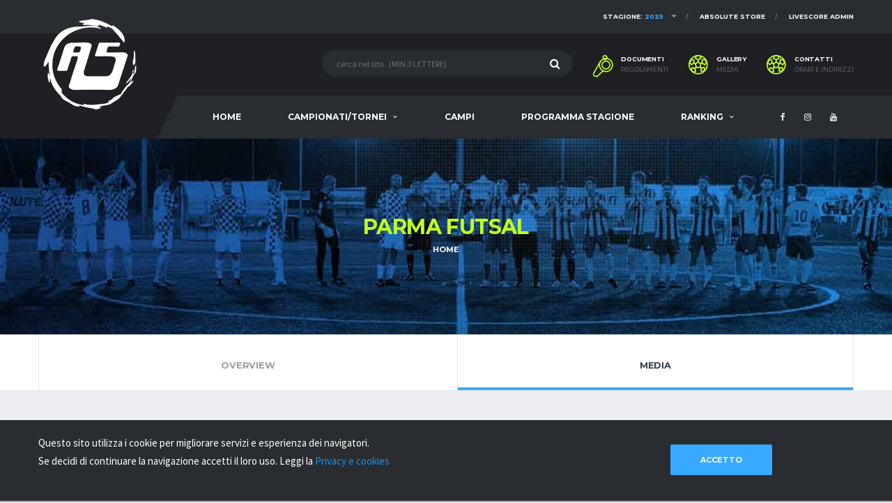

--- FILE ---
content_type: text/html; charset=utf-8
request_url: https://www.absolute5.it/squadra/parma_futsal/gallery?id=07D007DB07D207D5
body_size: 52758
content:


<!DOCTYPE html>
<html lang="it">
<head><meta http-equiv="Content-Type" content="text/html; charset=utf-8" /><meta charset="utf-8" /><meta http-equiv="X-UA-Compatible" content="IE=edge" />

    <!-- Favicons
	================================================== -->
    <link rel="shortcut icon" href="/assets/images/soccer/favicons/favicon.ico" /><link rel="apple-touch-icon" sizes="120x120" href="/assets/images/soccer/favicons/favicon-120.png" /><link rel="apple-touch-icon" sizes="152x152" href="/assets/images/soccer/favicons/favicon-152.png" />

    <!-- Mobile Specific Metas
	================================================== -->
    <meta name="viewport" content="width=device-width,initial-scale=1.0,maximum-scale=1.0,user-scalable=0" />

    <!-- Google Web Fonts
	================================================== -->
    <link href="https://fonts.googleapis.com/css?family=Montserrat:400,700%7CSource+Sans+Pro:400,700" rel="stylesheet" />

    <!-- CSS
	================================================== -->
    <!-- Vendor CSS -->
    <link href="/assets/vendor/bootstrap/css/bootstrap.css" rel="stylesheet" /><link href="/assets/fonts/font-awesome/css/font-awesome.min.css" rel="stylesheet" /><link href="/assets/fonts/simple-line-icons/css/simple-line-icons.css" rel="stylesheet" /><link href="/assets/vendor/magnific-popup/dist/magnific-popup.css" rel="stylesheet" /><link href="/assets/vendor/slick/slick.css" rel="stylesheet" />

    <!-- Template CSS-->
    <link href="/assets/css/style-soccer.css" rel="stylesheet" />

    <!-- Scroll-->
    <link href="/assets/css/jquery.mCustomScrollbar.min.css" rel="stylesheet" />

    <!--select -->
    <link href="/assets/css/bootstrap-select.min.css" rel="stylesheet" />


    <!-- Custom CSS-->
    <link href="/assets/css/custom.css" rel="stylesheet" />
    <!-- Facebook Pixel Code 
    <script>
        !function (f, b, e, v, n, t, s) {
            if (f.fbq) return; n = f.fbq = function () {
                n.callMethod ?
                    n.callMethod.apply(n, arguments) : n.queue.push(arguments)
            };
            if (!f._fbq) f._fbq = n; n.push = n; n.loaded = !0; n.version = '2.0';
            n.queue = []; t = b.createElement(e); t.async = !0;
            t.src = v; s = b.getElementsByTagName(e)[0];
            s.parentNode.insertBefore(t, s)
        }(window, document, 'script',
            'https://connect.facebook.net/en_US/fbevents.js');
        fbq('init', '349775599247578');
        fbq('track', 'PageView');
</script>
    <noscript>
        <img height="1" width="1" style="display: none"
            src="https://www.facebook.com/tr?id=349775599247578&ev=PageView&noscript=1" />
    </noscript>
     End Facebook Pixel Code -->
<!-- script cookie gdpr eu 
<script id="Cookiebot" src="https://consent.cookiebot.com/uc.js" data-cbid="87dc05e7-785c-4f98-80fb-d58d5f4edab7" data-blockingmode="auto" type="text/javascript"></script>
 fine script cookie gdpr eu -->
<meta property="og:site_name" content="Absolute 5" /><meta property="og:url" content="https://www.absolute5.it/squadra/parma_futsal/gallery?id=07D007DB07D207D5" /><meta property="og:title" content="Parma Futsal" /><meta property="og:image" content="https://www.absolute5.it/public/squadre/parma futsal.jpg" /><title>
	ABSOLUTE - Parma Futsal Media
</title></head>
<body class="template-soccer">
    <!-- Global site tag (gtag.js) - Google Analytics -->
    <script async src="https://www.googletagmanager.com/gtag/js?id=UA-1744364-1"></script>
    <script>
        window.dataLayer = window.dataLayer || [];
        function gtag() { dataLayer.push(arguments); }
        gtag('js', new Date());

        gtag('config', 'UA-1744364-1');
</script>


    <form method="post" action="./gallery?id=07D007DB07D207D5" id="form1">
<div class="aspNetHidden">
<input type="hidden" name="__VIEWSTATE" id="__VIEWSTATE" value="6HFLlb7I4Jlbg7wmxNMk8pd7XZSiV4r6HZsCgkPCAZi7jIwSh0QAj/pWtCcnpYJ+NTVCQ0pPddEyVBTKBWoT+MeuOWTyBuaL4dvXSj3ySMH86UM7pviuVndU1YZESLnxX1h7irwf9m4vj3JAeYS98+ovCArl4qyw97nmieE8Yiifuh6Vbb8xQDoftVVBGOPP9eHKfBd/5hfCnvSe+s3kfUY0taihbV+4eHwVCOZCFcyQcCatm//4Djvi+ZKUIcHg9TcSM3DMaeMHReF4ZFLW2fWtvswCvcE/aYwRjE+MmfI54t5HO1786BPJdyyY1H+UmJtBLJTXhuMwUMJ12RSJaLFj4rsEk09B2v1d2n64udzRoguXVZYQrMUbbSNnnQahkmshaTcKfWUqTJRP/9ME+qeMp3bHSYQ5UiheZT5TW4DW1f9HHkEw9NwY2BlxQl/4bpkx34oIqeNyPbpcmnR8LJVhGsiELJwTr3l9wEq9ruAPmUqk/5w5S0tK/vSt3Zvhhro6Vox5ZgxdJNz5zfnylkavmUYXCrUh375w/061RnrenJXY+lyI+xrsjLEPlCZvHvY12rMONUzjrVWF582T5MJNt8MAhyyk/GbbvPheuarI1Lu8FGCC2GL35kOPCQ+2uUWzRwgY/[base64]/bXydy7iXxdrqgWUMHOy1/[base64]/ZXOel5MOKghBfStCZaLVuaGLZ53xoXRgVaSbz7Fc1Omx0zNWnFIL4UFnb3XwMWRtNMxJ2XnmFbO78KX2lIfB5ypA0U8kN/rl4/ZaAVAmEQESL1dBxzBjdIbj2utCGjr8R5aQ1XNGZiYqfBd9OBQNSsBE99o2UM8XsC0I7pnT7erNevCMeGoamEkamM42/CGMaBRt+7i2PogeWGh04pr5rkJTHkQMQ9PHvRpuJ/nAvpelHouAK4x1ZlJTAl0SGyRQ65A+ZY4+RJfIfD6cttE78RqpSNXT2RH3+HJ21F0s9KJlZdp0zeLdrlXqETUIwE0yr/mL3t+iAQw6aoNnC+wvtN6rr7TBq2lEXvq4NPS9TIQbsL8fih8o/wRR8Iufvdo4ddZ03bfxKyRAzq+Jyl5OAFpFu/FNEa+5x9pKNTuqRsNMqOBMMVBYR7RWYbMroUuob7jnPZXS3uuuFGekE2qnz4QRpHl/7HhTpl0vlSWbF9W8Smb78+tmtPg37rK3FJekwbqKKSxQZE4iyqXQQcvYxNC82qOvzMurfhS1WovM/l4wpxtrgT0MsakeNfxwlepEFujdvElm7LRLOopLbQcjz5FfI+oY82/FlO/rXoTMuBEZ702lUUj2njQxfTvF+Mhu7qvMmwZ/QI8Z8ohGPfKXzSqNJw6+uGKoCUnS08elGA+1E51uAdVXXadC8vYrid61mONltuynR0GJGrXZ/iHsuNMmRuILqGNeJoZDrtWqCWZ+bkly++wMXuW7geDRRAVMVwgwk/aJnqcMlMB26eh927oYi9b/3Yh7XfkcV8fz79VKWOPntjMg+HhzC+5M9h+dRsg+akq03GSlH+gvlV+RGDZclP3YbWY1PfP6VzYTLfHSQtNBGU9zIPF/Rn3HwQnQvAsRtYjFPxKxrMsh4dKs06CSlK8n5OcFQL3F62m/SPdRY3RRpfSsbAJigTQc4gNnuoSir+SD0eP0wQI7tVAM60PCYKLkqqeajSfYxXTwskGp4PLQV/gCYWwwBV0WXhMZi1Q8vB9jYsI3ezn3uMK9W96h4J3Kq9SKVwW/Dr37aJrHiTs/OG9v24I8eNkGZAoXlJpbMBdkT6XzugK3/ip3iEK7w2wWzfvJpbWdazKm//aPJDlodqFG7SOpKMJNKzLXT2n7T+CQ6IVmKqpDGTYUTjhZiuxpo8M7Aas7JO/KXgkCDRyNLd1HSa12AvbZiBoeKEyEAlvgwb8AkKB0V1tUnkAV6SZP7C9MesPOb4viq1jWQDr4XQ9n7ahq6oiaP7aYfEN0XoNAQG/+iAzz1MYxhYHk8eCCiCX3Y7EQOYjIGgRDc9ZXuBS3fLRFkZRkzU/Znu5DRTMjVEJSYcSVmH6HlnvHPLs/Jr4Cly+LMGwjJPAViJlsclqv7wzgmTBlzbwdFr1UnutOFlxeoZtKKh8LQZCxDOhA3eF39dV+1gK+khoSkDhn0Qxg0SYKnCt6ZFEh6dXWk2wNt1pD8wadz64jkWWGsfn0X9/tj/ldffFhFvDGYVr28lvl9qwK3uBtXZ/[base64]/UD4zWutr113dUQHEkf6GQ9d2KllHIZkVCTTIxOe565yEFZ7wtNs/qwDZ7XWCI8rCPwhbAzPDE+TAc+N75CWz7L/miWgXJfQcOuArcFnVgDu9kS2rcZNW03dmFWE4hStyQCFCuS1zi7KCmZLEIwMkkGdEkOJaC8tLE7u24oxxXpPL7QCTj+vWfMjmaRS3SepPZWl7mMxAOLOmqgMytQOBvy//Pzeohc+yLUvaUiM+LWOfFNKZ7zMv3+QcfgtvjRF2bI599M+3dkDqlzJuiVi+goA/Fel6Lp3orIZj9KVfqwDJ3GXBnrJTOoIOns/ReQLRf/1bSFJJsejuVj5yLQhNr1ZoUcBdnz6mAihK9pdLW9251zdqpElRtKUXRx2nPBBeCHd+8YQ0L7I3h4/63V6xXok5+NFhdKTaZBWRi4AWU55TrtDeaeNiBWhDHsRRxXi2BLEBk9vNIFtYW+zsKOU7xAwx+tIEo3D2KWNRK5MRxRpM5o2cRM4kQiXiIHauO4ouuZCiudFjH2k1HdjhNbxcW+wsc5NOQlJxv+xhB+ybMcmcB0zi9wrN8pmv36MEpUpD8panpMIYp6DBWJ6ITLDh0q/+ZcU2QDYwJ890yfsFJK9qTr2ZcR7OLdTXA1lXIpOk6tTr2sdXwrVWegBV4HNC5xn0IYfTe0byGe3r6hLIi2UkQT/A7AHsQjC8tG+c4tntQddrfZVA+kdV0Nh9wd1l9EIOmsmOTPfbhweGNoCvTTX9l6ACbuerx68v65wAwBDCIz9P8tCI8QNvh8vv19WLGS6k88MHnALHBXow3/SL4KKzzjWsJLtb8MkZ0GLs0gURs0zUoS108xprjPODafRvBLXMwZunnSyJgiTZgAQjR9XWkbSr9a9kGg+Otvou1WJ3seb5lIaR4dj2YUjxoqy/29Yp7yiNrpnvmSr58VkCaq3SYXbW++9Db6f1NL4R1+w923D5ShBFNPn5Ekg4Ko6BTZ7wNny7rfJsnJg3afAIWeCXttHOSfIcURNcbvQM2VN3lygBNkrlKseJgPyyxqTc+T0S/YRouNPv3JgpLsZrKbrky0a86VkAqnydQTtcWlRORjy0ndWMaEEjFqqeCiqtPvCN5zK0xJkHQKc8Xsn/4f/Q7p36mvs0ZXCBaYXtpFJd4pa73sLYpyLzjl0kmsLmygumYJfsXscFhilNtrex9bs9U/muqpy3mCB0037/EzdINQoywTNBl+IIgbRryIaJypEjLZfmHAGpuKwQ604lO2f46e6x6CZjC1Id+VZIfhZR9jT4HVsJVoE3uJuHL5QTmb67ebeDnr1a9Rtp+1Gbk1pGbaLw2v6977yVSFUhOgrsh3Venbe6jeuIpISE0UWsaWD6o8m2W26NT5JQLfh2d1dz0Fb1n4fGL9nBC+jk/oWie3KelPwaE0OnadKsmamzTVVfHsLBULFJx+UDhPj3u7gBTf2DQqZYLb4PxvTdazWulfUKhOAWKqM4rdRDeRBX8t4H7HcHttghuAmNNLgz/i8F0UMl+BtAd4puEXTgVBqz6ueYl7IklnFA/Odset2jiYRQ4f7R2/cQv+IuTLmIRJhF0WQwY531zM4CJ66L5gHGJxw4hCKhLd2DHJL0u7tKC6iD0PXoAbuevOesiGbyglvy4Aun61DOk/5tJnt49PC0ZtXS4i5xd7EIevSV/RlC8y/BzF0qhtr24pYEM0yBffFXfn5jeb2lokY/dE0/YTpUMh/p64Q4t9FJZ0YriPxrd+/Q4NUcBxA4h2KRhcWq/kiZWB7jiBBQwyuex/FnPeEFlpjEYdHN1f9bsKcjndrgYw/aL8QZL+ZAVUFChkKY9ORR35rWOYH0rJBxZ3rxYPu4/SwLlczSOaFtkuZ4XuP3xBpDj481XIS/lOq8/945NIltwoBrIU+lhHEInj6tvoaIJ0AivYda9iHQ9vZJvvz6ZjlT0wp4u/HCGii/xud0IVAYEO9f2anWCT0BwfDJkgIeaZ+NPK0qUvKrZwQ8NNs3RFPdw4/zfiD7LxPeUQjvP7/dmSM0VmML4eLmungsZGH7yKpH3SELc3jF/M/GiFGJy5A9HAKkuIMB7HdEWNq5Ff1VqtvMfuuSxzX91IXeIAUsBPO76tFLZdF/l+MYCAo+1pEMAHEQUygOyaa2VfQSx9DvZ9MlD5gUWtl/[base64]/Yc/2nTeBGfJc49kLoX5geGBr4Ej/cmjuNcZOa0ltcz7Nz82tISAPi8e0gnvN5lDkxhB2YDjjztz8EfLHN55VTabcWNQG+CeiJrLAtwR5jfTLMwkW8lP8M0hJDiJitY0r6Uw2yG0FtgJfaI533OkIDbtBCkI8MjQ1SK3vSsMpp8f/IRnRio5d3iNWO7kdbti2LI/P7HqYhVj7T9phOrRcXrQfLMeIw4Ljh1PvBJ0Gt98t1sTGEDiwuhcCzQqBpCQ6e5nAv+wI3WXfzDSFWk3jISpoDT3eYCiduYQEIZjwC8oV3LR7odhP+8GpEyoNPRZqQ2veThgMqq9dk6jcBk9J/fFCbr6KIFgtP6gLmwD84EjZybEtMgc414BC4rmO+AqcR3qvhB71JwgSEvRBueAWC8bQPBrHSIkqkWvQnug8MrMpYRb+G/epB8Hwd1A0lg6XfcymV3UQg8K4hVb1L/MtNjC7P6AfQlRXW8LNa+gAuO2GHXqGLRW5QGl/QSUHFVteBfAbts4xPg/5q2bfLepTbyihZRYPauTw2f8f5NWdzt6hOw7+5N1l7fxvC2UA96F+9M/XJFA+zU7IisPi6Z3sHXdvWgB4mRz32NeVvjnnd8hGcnpf8wuUaxtUtZ4e2ezEMQNoh9bsLTgItcWioXEomQNGZ9NcMv8ZsWVURa6ogEIBa/LcPN6BiIbTJHo9l9KCKNnWZCpUwrvYtRn1tJq1HUK89Q6G7nCxvXRT7OLjQ6R++PCW5eBUlzsmuWXZGlpZEK6S73BUH9lfB0vyDfWuvr4LjCGzE/6NKGKr9/knFh97jzmFx1gmgER8TXnprVjpzUmtlCkLZTng28U8SwR5eAYKqRc3cdKnHID8OdJzFymWYxlT2Z4+PtGqR0qtZiEbWvFnhMBknpT4e3tMy8jntMSmGRmLocjPI6I+kveQn70YBBAZoSchLcxIwMhXHGYkN0n8JoCXLXxfDAzs3LU1Zb/zXgg1TwW9akBoIgGIMcOuKUE8e23xDBgsAAReEkCEZs4qDV06dXSwgVGGZuv2d/XyP9yAsZaXqOvCtzBsGePlgvUBMOoZyxmzg0wmZIRFNeSI1XeBjfX71XpEYUOFiyB2hrjYa9FfiFWHF6k9lz/DOVgJBgADmoSlncwdYVT1r+T/FClYC1XlUG89BpbXKfMIQ/AYdYAr/BGce9u1OHT12MF7bEG8pyFqNd6Xc5Zn7a+WD17qpql56GJFJS2dD+TBnPOW3tQBozE4pMFe6p6Gb5VfSjaTad7m1SOyR/W7v5lssFyn+BYuz2Jb5ICTLIxsh5m85tgr/XxRC7OrS5OlJSWQSiCKZwxdfV9J6pWdGdGXLfT9HLFswyhI8CaJezm+8mESBXm2n/6TXzpFldZM4bt5rPwgZPuekO6WmAv+0jszGec1C1GHS0jZJpcZD1uYuM0cYjV9azYwLomNEp8IulE0XGMYzC2tkXXKP2Jd303iTnniat1jmCbIRtnadw/rnV/hhpLUZyClRkaudy7jEFSJQEjhAXbgutoMtVZo9HABqcryvmLK/X8L7i4v582GsaLvYe+Xmo+73asVfNQc/lNz22zK+3slhrfGUHoDqic3Lt2xHT2OLPU6vOf8wbW9TbyyUTJZtSCJXaueRNOacSlkVSUZx5K496xUZ+N9sRRgarvg8+g==" />
</div>

<div class="aspNetHidden">

	<input type="hidden" name="__VIEWSTATEGENERATOR" id="__VIEWSTATEGENERATOR" value="F20E931A" />
</div>
        <div class="site-wrapper clearfix">
            <div class="site-overlay"></div>

            <!-- Header Mobile -->
            <div class="header-mobile clearfix" id="header-mobile">
                <div class="header-mobile__logo">
                    <a href="/home">
                        <img src="/assets/images/soccer/logo.png" srcset="/assets/images/soccer/logo@2x.png 2x" alt="Absolute 5" class="header-mobile__logo-img"></a>
                </div>
                <div class="header-mobile__inner">
                    <a id="header-mobile__toggle" class="burger-menu-icon"><span class="burger-menu-icon__line"></span></a>
                    <span class="header-mobile__search-icon" id="header-mobile__search-icon"></span>
                </div>
            </div>

            <!-- Header Desktop -->
            <header class="header">

                <!-- Header Top Bar -->
                <div class="header__top-bar clearfix">
                    <div class="container">
                        <!-- Account Navigation -->
                        <ul class="nav-account">
                            <li class="nav-account__item"><a href="http://livescore.absolute5.it/adm/" target="_blank">Livescore Admin</a></li>
                            <li class="nav-account__item"><a href="http://www.absolutestore.it/" target="_blank">Absolute Store</a></li>
                            <li class="nav-account__item"><a href="javascript:;">Stagione: <span class="highlight">
                                2025</span></a>
                                <ul class="main-nav__sub">
                                    
                                            <li>
                                                <a id="Repeater_Stagioni_HyperLink_Stagione_0" href="/default.aspx?anno=2025">2025/2026</a></li>
                                        
                                            <li>
                                                <a id="Repeater_Stagioni_HyperLink_Stagione_1" href="/default.aspx?anno=2024">2024/2025</a></li>
                                        
                                </ul>
                            </li>
                        </ul>
                        <!-- Account Navigation / End -->

                    </div>
                </div>
                <!-- Header Top Bar / End -->

                <!-- Header Secondary -->
                <div class="header__secondary">
                    <div class="container">
                        <!-- Header Search Form -->
                        <div class="header-search-form">
                            <div id="mobile-search-form" class="search-form">
                                <input type="text" id="inputTextSearch" class="form-control header-mobile__search-control" placeholder="cerca nel sito.. (MIN.3 LETTERE)">
                                <button type="button" class="header-mobile__search-submit"><i class="fa fa-search"></i></button>
                            </div>
                        </div>
                        <!-- Header Search Form / End -->
                        <ul class="info-block info-block--header">
                            <li class="info-block__item info-block__item--contact-primary">
                                <svg role="img" class="df-icon df-icon--whistle">
                                    <use xlink:href="/assets/images/icons-soccer.svg#whistle" />
                                </svg>
                                <h6 class="info-block__heading">Documenti</h6>
                                <a class="info-block__link" href="/documenti-regolamenti">Regolamenti</a>
                            </li>
                            <li class="info-block__item info-block__item--contact-secondary">
                                <svg role="img" class="df-icon df-icon--soccer-ball">
                                    <use xlink:href="/assets/images/icons-soccer.svg#soccer-ball" />
                                </svg>
                                <h6 class="info-block__heading">Gallery</h6>
                                <a class="info-block__link" href="/media">Media</a>
                            </li>
                            <li class="info-block__item info-block__item--contact-secondary">
                                <svg role="img" class="df-icon df-icon--soccer-ball">
                                    <use xlink:href="/assets/images/icons-soccer.svg#soccer-ball" />
                                </svg>
                                <h6 class="info-block__heading">Contatti</h6>
                                <a class="info-block__link" href="/contatti-absolute">Orari e indirizzi</a>
                            </li>
                        </ul>
                    </div>
                </div>
                <!-- Header Secondary / End -->

                <!-- Header Primary -->
                <div class="header__primary">
                    <div class="container">
                        <div class="header__primary-inner">

                            <!-- Header Logo -->
                            <div class="header-logo">
                                <a href="/home">
                                    <img src="/assets/images/soccer/logo.png" srcset="/assets/images/soccer/logo@2x.png 2x" alt="Absolute 5" class="header-logo__img"></a>
                            </div>
                            <!-- Header Logo / End -->

                            <!-- Main Navigation -->
                            <nav class="main-nav clearfix">
                                <ul class="main-nav__list">
                                    <li id="liHome"><a href="/home">HOME</a></li>
                                    <li id="liCampionatiTornei"><a href="javascript:;">CAMPIONATI/TORNEI</a>
                                        <ul class="main-nav__sub">
                                            <li><a href="javascript:;">CAMPIONATI</a>
                                                <ul class="main-nav__sub-2">
                                                    
                                                            <li>
                                                                <a id="Repeater_Campionati_HyperLink_Categoria_0" href="javascript:;">Calcio a 5</a>
                                                                <ul class="main-nav__sub-3">
                                                                    
                                                                            <li>
                                                                                <a id="Repeater_Campionati_Repeater_Eventi_0_HyperLink_Evento_0" href="/2025/campionati/calcio_a_5/nations_league?id=07D507D307D1">Nations League</a></li>
                                                                        
                                                                            <li>
                                                                                <a id="Repeater_Campionati_Repeater_Eventi_0_HyperLink_Evento_1" href="/2025/campionati/calcio_a_5/conference_league?id=07D507D307D0">Conference League</a></li>
                                                                        
                                                                            <li>
                                                                                <a id="Repeater_Campionati_Repeater_Eventi_0_HyperLink_Evento_2" href="/2025/campionati/calcio_a_5/europa_league?id=07D507D307D3">Europa League</a></li>
                                                                        
                                                                            <li>
                                                                                <a id="Repeater_Campionati_Repeater_Eventi_0_HyperLink_Evento_3" href="/2025/campionati/calcio_a_5/champions_league?id=07D507D307D2">Champions League</a></li>
                                                                        
                                                                            <li>
                                                                                <a id="Repeater_Campionati_Repeater_Eventi_0_HyperLink_Evento_4" href="/2025/campionati/calcio_a_5/campionato_calcio_a_5?id=07D507D207D2">Campionato calcio a 5</a></li>
                                                                        
                                                                </ul>
                                                            </li>

                                                        
                                                            <li>
                                                                <a id="Repeater_Campionati_HyperLink_Categoria_1" href="javascript:;">Calcio a 7</a>
                                                                <ul class="main-nav__sub-3">
                                                                    
                                                                            <li>
                                                                                <a id="Repeater_Campionati_Repeater_Eventi_1_HyperLink_Evento_0" href="/2025/campionati/calcio_a_7/conference_league?id=07D507D307DA">Conference League</a></li>
                                                                        
                                                                            <li>
                                                                                <a id="Repeater_Campionati_Repeater_Eventi_1_HyperLink_Evento_1" href="/2025/campionati/calcio_a_7/europa_league?id=07D507D307D5">Europa League</a></li>
                                                                        
                                                                            <li>
                                                                                <a id="Repeater_Campionati_Repeater_Eventi_1_HyperLink_Evento_2" href="/2025/campionati/calcio_a_7/champions_league?id=07D507D307D4">Champions League</a></li>
                                                                        
                                                                            <li>
                                                                                <a id="Repeater_Campionati_Repeater_Eventi_1_HyperLink_Evento_3" href="/2025/campionati/calcio_a_7/campionato_calcio_a_7?id=07D407DB07DB">Campionato calcio a 7</a></li>
                                                                        
                                                                </ul>
                                                            </li>

                                                        
                                                            <li>
                                                                <a id="Repeater_Campionati_HyperLink_Categoria_2" href="javascript:;">Calcio a 8</a>
                                                                <ul class="main-nav__sub-3">
                                                                    
                                                                            <li>
                                                                                <a id="Repeater_Campionati_Repeater_Eventi_2_HyperLink_Evento_0" href="/2025/campionati/calcio_a_8/sud_americana?id=07D507D007D1">Sud Americana</a></li>
                                                                        
                                                                            <li>
                                                                                <a id="Repeater_Campionati_Repeater_Eventi_2_HyperLink_Evento_1" href="/2025/campionati/calcio_a_8/libertadores?id=07D507D007D0">Libertadores</a></li>
                                                                        
                                                                            <li>
                                                                                <a id="Repeater_Campionati_Repeater_Eventi_2_HyperLink_Evento_2" href="/2025/campionati/calcio_a_8/conference_league?id=07D507D007D3">Conference League</a></li>
                                                                        
                                                                            <li>
                                                                                <a id="Repeater_Campionati_Repeater_Eventi_2_HyperLink_Evento_3" href="/2025/campionati/calcio_a_8/europa_league?id=07D507D007D2">Europa League</a></li>
                                                                        
                                                                            <li>
                                                                                <a id="Repeater_Campionati_Repeater_Eventi_2_HyperLink_Evento_4" href="/2025/campionati/calcio_a_8/champions_league?id=07D507D307DB">Champions League</a></li>
                                                                        
                                                                            <li>
                                                                                <a id="Repeater_Campionati_Repeater_Eventi_2_HyperLink_Evento_5" href="/2025/campionati/calcio_a_8/campionato_calcio_a_8?id=07D407DB07DA">Campionato calcio a 8</a></li>
                                                                        
                                                                </ul>
                                                            </li>

                                                        
                                                            <li>
                                                                <a id="Repeater_Campionati_HyperLink_Categoria_3" href="javascript:;">OVER</a>
                                                                <ul class="main-nav__sub-3">
                                                                    
                                                                            <li>
                                                                                <a id="Repeater_Campionati_Repeater_Eventi_3_HyperLink_Evento_0" href="/2025/campionati/over/champions_league_c8?id=07D507D007D6">Champions League c8</a></li>
                                                                        
                                                                            <li>
                                                                                <a id="Repeater_Campionati_Repeater_Eventi_3_HyperLink_Evento_1" href="/2025/campionati/over/europa_league_c5?id=07D507D307D7">Europa League c5</a></li>
                                                                        
                                                                            <li>
                                                                                <a id="Repeater_Campionati_Repeater_Eventi_3_HyperLink_Evento_2" href="/2025/campionati/over/champions_league_c5?id=07D507D307D6">Champions League c5</a></li>
                                                                        
                                                                            <li>
                                                                                <a id="Repeater_Campionati_Repeater_Eventi_3_HyperLink_Evento_3" href="/2025/campionati/over/campionato_c5_over_40?id=07D507D207D7">Campionato C5 OVER 40</a></li>
                                                                        
                                                                            <li>
                                                                                <a id="Repeater_Campionati_Repeater_Eventi_3_HyperLink_Evento_4" href="/2025/campionati/over/campionato_c5_over_35?id=07D407DB07D4">Campionato C5 OVER 35</a></li>
                                                                        
                                                                            <li>
                                                                                <a id="Repeater_Campionati_Repeater_Eventi_3_HyperLink_Evento_5" href="/2025/campionati/over/campionato_c8_over?id=07D407DB07D7">Campionato C8 OVER</a></li>
                                                                        
                                                                </ul>
                                                            </li>

                                                        
                                                            <li>
                                                                <a id="Repeater_Campionati_HyperLink_Categoria_4" href="javascript:;">Padel</a>
                                                                <ul class="main-nav__sub-3">
                                                                    
                                                                            <li>
                                                                                <a id="Repeater_Campionati_Repeater_Eventi_4_HyperLink_Evento_0" href="/2025/campionati/padel/nations_league?id=07D507D207DB">Nations League</a></li>
                                                                        
                                                                            <li>
                                                                                <a id="Repeater_Campionati_Repeater_Eventi_4_HyperLink_Evento_1" href="/2025/campionati/padel/conference_league?id=07D507D207DA">Conference League</a></li>
                                                                        
                                                                            <li>
                                                                                <a id="Repeater_Campionati_Repeater_Eventi_4_HyperLink_Evento_2" href="/2025/campionati/padel/europa_league?id=07D507D207D5">Europa League</a></li>
                                                                        
                                                                            <li>
                                                                                <a id="Repeater_Campionati_Repeater_Eventi_4_HyperLink_Evento_3" href="/2025/campionati/padel/champions_league?id=07D507D207D4">Champions League</a></li>
                                                                        
                                                                            <li>
                                                                                <a id="Repeater_Campionati_Repeater_Eventi_4_HyperLink_Evento_4" href="/2025/campionati/padel/campionato_padel?id=07D407DB07D5">Campionato PADEL</a></li>
                                                                        
                                                                </ul>
                                                            </li>

                                                        
                                                </ul>
                                            </li>
                                            <li><a href="javascript:;">TORNEI</a>
                                                <ul class="main-nav__sub-2">
                                                    
                                                            <li>
                                                                <a id="Repeater_Tornei_HyperLink_Categoria_0" href="javascript:;">Calcio a 5</a>
                                                                <ul class="main-nav__sub-3">
                                                                    
                                                                            <li>
                                                                                <a id="Repeater_Tornei_Repeater_Eventi_0_HyperLink_Evento_0" href="/2025/tornei/calcio_a_5/ii_training_cup_c5?id=07D507D207D3">II Training Cup c5</a></li>
                                                                        
                                                                            <li>
                                                                                <a id="Repeater_Tornei_Repeater_Eventi_0_HyperLink_Evento_1" href="/2025/tornei/calcio_a_5/apertura_c5?id=07D407DA07DB">Apertura C5</a></li>
                                                                        
                                                                            <li>
                                                                                <a id="Repeater_Tornei_Repeater_Eventi_0_HyperLink_Evento_2" href="/2025/tornei/calcio_a_5/training_cup_c5?id=07D407DA07D6">Training Cup c5</a></li>
                                                                        
                                                                </ul>
                                                            </li>
                                                        
                                                            <li>
                                                                <a id="Repeater_Tornei_HyperLink_Categoria_1" href="javascript:;">Calcio a 7</a>
                                                                <ul class="main-nav__sub-3">
                                                                    
                                                                            <li>
                                                                                <a id="Repeater_Tornei_Repeater_Eventi_1_HyperLink_Evento_0" href="/2025/tornei/calcio_a_7/apertura_c7?id=07D407DA07D5">Apertura C7</a></li>
                                                                        
                                                                            <li>
                                                                                <a id="Repeater_Tornei_Repeater_Eventi_1_HyperLink_Evento_1" href="/2025/tornei/calcio_a_7/training_cup_c7?id=07D407DA07D0">Training Cup c7</a></li>
                                                                        
                                                                </ul>
                                                            </li>
                                                        
                                                            <li>
                                                                <a id="Repeater_Tornei_HyperLink_Categoria_2" href="javascript:;">Calcio a 8</a>
                                                                <ul class="main-nav__sub-3">
                                                                    
                                                                            <li>
                                                                                <a id="Repeater_Tornei_Repeater_Eventi_2_HyperLink_Evento_0" href="/2025/tornei/calcio_a_8/ii_training_cup_c8?id=07D507D207D1">II Training Cup c8</a></li>
                                                                        
                                                                            <li>
                                                                                <a id="Repeater_Tornei_Repeater_Eventi_2_HyperLink_Evento_1" href="/2025/tornei/calcio_a_8/apertura_c8?id=07D407DA07D4">Apertura C8</a></li>
                                                                        
                                                                            <li>
                                                                                <a id="Repeater_Tornei_Repeater_Eventi_2_HyperLink_Evento_2" href="/2025/tornei/calcio_a_8/training_cup_c8?id=07D407DA07D3">Training Cup c8</a></li>
                                                                        
                                                                </ul>
                                                            </li>
                                                        
                                                            <li>
                                                                <a id="Repeater_Tornei_HyperLink_Categoria_3" href="javascript:;">OVER</a>
                                                                <ul class="main-nav__sub-3">
                                                                    
                                                                            <li>
                                                                                <a id="Repeater_Tornei_Repeater_Eventi_3_HyperLink_Evento_0" href="/2025/tornei/over/apertura_c5_over?id=07D407DA07DA">Apertura C5 Over</a></li>
                                                                        
                                                                            <li>
                                                                                <a id="Repeater_Tornei_Repeater_Eventi_3_HyperLink_Evento_1" href="/2025/tornei/over/apertura_c8_over?id=07D407DA07D7">Apertura C8 Over</a></li>
                                                                        
                                                                            <li>
                                                                                <a id="Repeater_Tornei_Repeater_Eventi_3_HyperLink_Evento_2" href="/2025/tornei/over/training_cup_c5_over?id=07D407DA07D1">Training Cup c5 OVER</a></li>
                                                                        
                                                                </ul>
                                                            </li>
                                                        
                                                            <li>
                                                                <a id="Repeater_Tornei_HyperLink_Categoria_4" href="javascript:;">Padel</a>
                                                                <ul class="main-nav__sub-3">
                                                                    
                                                                            <li>
                                                                                <a id="Repeater_Tornei_Repeater_Eventi_4_HyperLink_Evento_0" href="/2025/tornei/padel/apertura_padel?id=07D407DB07D2">Apertura Padel</a></li>
                                                                        
                                                                </ul>
                                                            </li>
                                                        
                                                </ul>
                                            </li>
                                        </ul>


                                        

                                    </li>
                                    <li id="liElencoCampi"><a href="/campi-absolute">CAMPI</a>
                                    </li>
                                    <li id="liProgrammaStagione"><a href="/programma-stagione">PROGRAMMA STAGIONE</a>
                                    </li>
                                    <li id="liRanking"><a href="javascript:;">RANKING</a>
                                        <ul class="main-nav__sub">
                                            
                                                    <li> <a id="Repeater_Ranking_HyperLink_Ranking_0" href="/ranking/beach">Beach</a></li>
                                                 
                                                
                                                    <li> <a id="Repeater_Ranking_HyperLink_Ranking_1" href="/ranking/calcioa5">Calcio a 5</a></li>
                                                 
                                                
                                                    <li> <a id="Repeater_Ranking_HyperLink_Ranking_2" href="/ranking/calcioa7">Calcio a 7</a></li>
                                                 
                                                
                                                    <li> <a id="Repeater_Ranking_HyperLink_Ranking_3" href="/ranking/calcioa8">Calcio a 8</a></li>
                                                 
                                                
                                                    <li> <a id="Repeater_Ranking_HyperLink_Ranking_4" href="/ranking/over">OVER</a></li>
                                                 
                                                
                                                    <li> <a id="Repeater_Ranking_HyperLink_Ranking_5" href="/ranking/padel">Padel</a></li>
                                                 
                                                
                                            </ul>
                                    </li>

                                </ul>

                                <!-- Social Links -->
                                <ul class="social-links social-links--inline social-links--main-nav">
                                    <li class="social-links__item">
                                        <a href="https://www.facebook.com/absolute5/" class="social-links__link" data-toggle="tooltip" data-placement="bottom" title="Facebook" target="_blank"><i class="fa fa fa-facebook"></i></a>
                                    </li>
                                    <!-- <li class="social-links__item">
                                        <a href="https://twitter.com/Absolute_5" class="social-links__link" data-toggle="tooltip" data-placement="bottom" title="Twitter" target="_blank"><i class="fa fa fa-twitter"></i></a>
                                    </li> -->
                                    <li class="social-links__item">
                                        <a href="https://www.instagram.com/absolute.five/" class="social-links__link" data-toggle="tooltip" data-placement="bottom" title="Instagram"><i class="fa fa fa-instagram"></i></a>
                                    </li>
                                    <li class="social-links__item">
                                        <a href="https://www.youtube.com/channel/UClR1RUrvJ2JrRRC60z0nP8A" class="social-links__link" data-toggle="tooltip" data-placement="bottom" title="Youtube" target="_blank"><i class="fa fa fa-youtube"></i></a>
                                    </li>
                                </ul>
                                <!-- Social Links / End -->
                            </nav>
                            <!-- Main Navigation / End -->
                        </div>
                    </div>
                </div>
                <!-- Header Primary / End -->

            </header>
            <!-- Header / End -->


            
    <!-- Page Heading
		================================================== -->
    <div class="page-heading">
        <div class="container">
            <div class="row">
                <div class="col-md-10 offset-md-1">
                    <h1 class="page-heading__title"><span class="highlight">
                        Parma Futsal</span></h1>
                    <ol class="page-heading__breadcrumb breadcrumb">
                        <li class="breadcrumb-item"><a href="/home">Home</a></li>

                    </ol>
                </div>
            </div>
        </div>
    </div>
    <!-- Page Heading / End -->
    
 <!-- Team Pages Filter -->
     <nav class="content-filter">
        <div class="container">
				<a href="javascript:;" class="content-filter__toggle"></a>
				<ul class="content-filter__list">
					<li id="ContentPlaceHolder1_menu_squadra_liOverview" class="content-filter__item ">
                        <a id="ContentPlaceHolder1_menu_squadra_HyperLink_Overview" class="content-filter__link" href="/squadra/parma_futsal?id=07D007DB07D207D5"><small>&nbsp;</small>Overview</a></li>
					<li id="ContentPlaceHolder1_menu_squadra_liGallery" class="content-filter__item  content-filter__item--active"><a id="ContentPlaceHolder1_menu_squadra_HyperLink_Gallery" class="content-filter__link" href="/squadra/parma_futsal/gallery?id=07D007DB07D207D5"><small>&nbsp;</small>Media</a></li>
				</ul>
			</div>
    </nav>
    <!-- Team Pages Filter / End -->
    <div class="site-content">
        <!-- Album -->
        <div class="album album--condensed container-fluid">
            <div class="row">
                <div id="ContentPlaceHolder1_divFotoSquadraSingola" class="album__item col-xs-6 col-sm-4">
                    <div class="album__item-holder">
                        <a id="ContentPlaceHolder1_HyperLink_Gallery" class="album__item-link mp_gallery" href="https://www.absolute5.it/public/squadre/parma%20futsal.jpg">

                            <figure class="album__thumb">
                                <img id="ContentPlaceHolder1_Image_Gallery" src="https://www.absolute5.it/public/squadre/parma%20futsal.jpg" />

                            </figure>
                            <div class="album__item-desc">
                                <h4 class="album__item-title">
                                    </h4>
                                <time class="album__item-date" datetime="2016-08-23">
                                    </time>
                                <span class="album__item-btn-fab btn-fab btn-fab--clean"></span>
                            </div>
                        </a>
                    </div>
                </div>
                
                        <div class="album__item col-xs-6 col-sm-4">
                            <div class="album__item-holder">
                                <a id="ContentPlaceHolder1_Repeater_Gallery_HyperLink_Gallery_0" class="album__item-link mp_gallery" href="https://www.absolute5.it/public/squadre/gallery/parma%20futsal.jpg">

                                    <figure class="album__thumb">
                                        <img id="ContentPlaceHolder1_Repeater_Gallery_Image_Gallery_0" src="https://www.absolute5.it/public/squadre/gallery/parma%20futsal.jpg" />

                                    </figure>
                                    <div class="album__item-desc">
                                        <h4 class="album__item-title">
                                            </h4>
                                        <span class="album__item-btn-fab btn-fab btn-fab--clean"></span>
                                    </div>
                                </a>
                            </div>
                        </div>
                    
                        <div class="album__item col-xs-6 col-sm-4">
                            <div class="album__item-holder">
                                <a id="ContentPlaceHolder1_Repeater_Gallery_HyperLink_Gallery_1" class="album__item-link mp_gallery" href="https://www.absolute5.it/public/squadre/gallery/IMG_9134.jpg">

                                    <figure class="album__thumb">
                                        <img id="ContentPlaceHolder1_Repeater_Gallery_Image_Gallery_1" src="https://www.absolute5.it/public/squadre/gallery/IMG_9134.jpg" />

                                    </figure>
                                    <div class="album__item-desc">
                                        <h4 class="album__item-title">
                                            </h4>
                                        <span class="album__item-btn-fab btn-fab btn-fab--clean"></span>
                                    </div>
                                </a>
                            </div>
                        </div>
                    
                        <div class="album__item col-xs-6 col-sm-4">
                            <div class="album__item-holder">
                                <a id="ContentPlaceHolder1_Repeater_Gallery_HyperLink_Gallery_2" class="album__item-link mp_gallery" href="https://www.absolute5.it/public/squadre/gallery/Parma%20Futsal%20(2).jpg">

                                    <figure class="album__thumb">
                                        <img id="ContentPlaceHolder1_Repeater_Gallery_Image_Gallery_2" src="https://www.absolute5.it/public/squadre/gallery/Parma%20Futsal%20(2).jpg" />

                                    </figure>
                                    <div class="album__item-desc">
                                        <h4 class="album__item-title">
                                            </h4>
                                        <span class="album__item-btn-fab btn-fab btn-fab--clean"></span>
                                    </div>
                                </a>
                            </div>
                        </div>
                    


            </div>
        </div>
        <!-- Gallery Album / End -->

    </div>

        </div>


        <!-- Footer --->
        <footer id="footer" class="footer">

            <!-- Footer Widgets -->
            <div class="footer-widgets">
                <!-- Sponsors -->
                <div class="container">
                    <div class="sponsors">
                        <h6 class="sponsors-title">Absolute Five S.S.D. a R.L. e' affiliata:</h6>
                        <ul class="sponsors-logos">
                            <li class="sponsors__item">
                                <a href="https://www.acsi.it/" target="_blank">
                                    <img src="/assets/images/soccer/logo-acsi.png" alt=""></a>
                            </li>
                            <!-- nascondi
                            <li class="sponsors__item">
                                <a href="http://www.absolutestore.it/shop.html" target="_blank">
                                    <img src="/assets/images/soccer/absolute-store.png" alt=""></a>
                            </li>
                            <li class="sponsors__item">
                                <a href="https://grancase.it/" target="_blank">
                                    <img src="/assets/images/soccer/grancase-immobiliare.png" alt=""></a>
                            </li>
                            <li class="sponsors__item">
                                <a href="https://www.facebook.com/peperinotorino/" target="_blank">
                                    <img src="/assets/images/soccer/peperino.png" alt=""></a>
                            </li>
                            fine nascondi --->

                        </ul>
                    </div>
                </div>
                <!-- Sponsors / End -->

            </div>
            <!-- Footer Widgets / End -->

            <!-- Footer Secondary -->
            <div class="footer-secondary">
                <div class="container">
                    <div class="footer-secondary__inner">
                        <div class="row">
                            <div class="col-md-12">
                                <div class="footer-copyright">
                                    P.I. 09450500013 - ABSOLUTE FIVE S.S.D. a R.L. | Strada Genova 58/3 - Moncalieri | <a href="https://wa.me/+393477589363">347.7589363</a> | <a href="https://wa.me/+393337920225">333.7920225</a>
                               
                                </div>
                            </div>

                        </div>
                    </div>
                </div>
            </div>
            <!-- Footer Secondary / End -->
        </footer>
        <!-- Footer / End -->

        <!-- Javascript Files -->
        <!-- Core JS -->
        <script src="/assets/vendor/jquery/jquery.min.js"></script>
        <script src="/assets/vendor/bootstrap/js/bootstrap.bundle.js"></script>
        <script src="/assets/js/core.js"></script>

        <!-- scroll -->
        <script src="/assets/js/jquery.mCustomScrollbar.concat.min.js"></script>

           

        <!-- Template JS -->
        <script src="/assets/js/init.js"></script>
        <script src="/assets/js/custom.js"></script>

        <!-- Maps -->
         <script src="https://polyfill.io/v3/polyfill.min.js?features=default"></script>
        
        

        <!--SELECT -->
        <script src="/assets/js/bootstrap-select.min.js"></script>
        <script src="/assets/js/bootstrap-select-it_IT.min.js"></script>


         

    

        <!-- Cookies -->
        <div id="Panel_Cookies" class="cookies_label">
	
            <div class='cookies_wrapper container'>
                <div class='cookies_text'>
                    <p>
                        Questo sito utilizza i cookie per migliorare servizi e esperienza dei navigatori.
                   
                        <br>
                        Se decidi di continuare la navigazione accetti il loro uso. Leggi la
                   
                        <a href="/privacy">Privacy e cookies</a>
                    </p>
                </div>
                <div class='cookies_footer'>
                    <button class='btn btn-primary-inverse' type='button' data-action="/ws/cookies.asmx/setCookies">Accetto</button>
                </div>
            </div>
        
</div>
        <!-- Fine Cookies -->



    </form>
</body>


</html>
